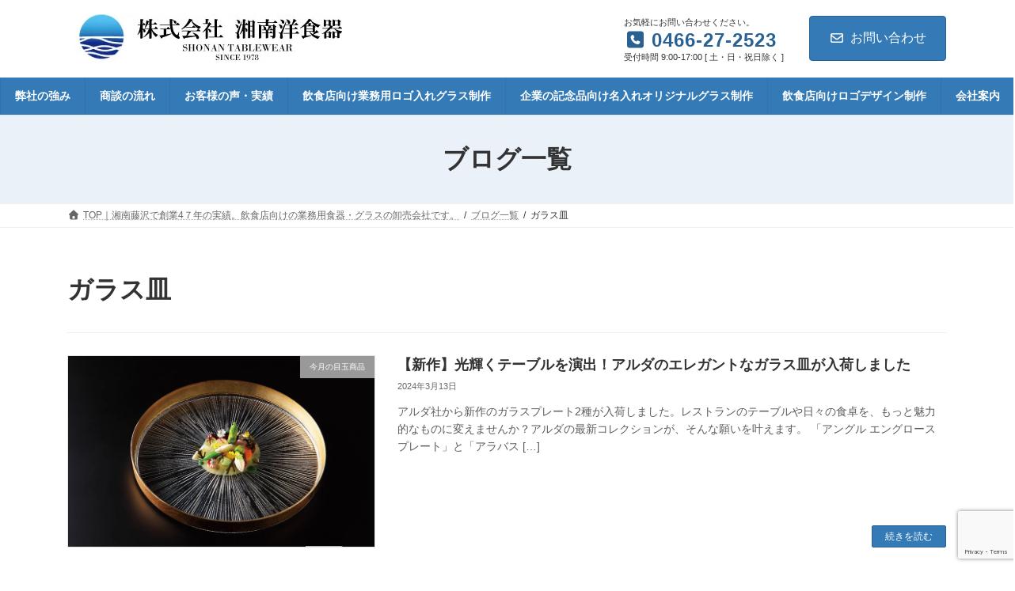

--- FILE ---
content_type: text/html; charset=utf-8
request_url: https://www.google.com/recaptcha/api2/anchor?ar=1&k=6LdawrcUAAAAANyY9JDrl1Cpg2kWJUA6bDvKqgyi&co=aHR0cHM6Ly9zaG9uYW4tc2hva2tpLmNvLmpwOjQ0Mw..&hl=en&v=PoyoqOPhxBO7pBk68S4YbpHZ&size=invisible&anchor-ms=20000&execute-ms=30000&cb=sda5zwr7utia
body_size: 48831
content:
<!DOCTYPE HTML><html dir="ltr" lang="en"><head><meta http-equiv="Content-Type" content="text/html; charset=UTF-8">
<meta http-equiv="X-UA-Compatible" content="IE=edge">
<title>reCAPTCHA</title>
<style type="text/css">
/* cyrillic-ext */
@font-face {
  font-family: 'Roboto';
  font-style: normal;
  font-weight: 400;
  font-stretch: 100%;
  src: url(//fonts.gstatic.com/s/roboto/v48/KFO7CnqEu92Fr1ME7kSn66aGLdTylUAMa3GUBHMdazTgWw.woff2) format('woff2');
  unicode-range: U+0460-052F, U+1C80-1C8A, U+20B4, U+2DE0-2DFF, U+A640-A69F, U+FE2E-FE2F;
}
/* cyrillic */
@font-face {
  font-family: 'Roboto';
  font-style: normal;
  font-weight: 400;
  font-stretch: 100%;
  src: url(//fonts.gstatic.com/s/roboto/v48/KFO7CnqEu92Fr1ME7kSn66aGLdTylUAMa3iUBHMdazTgWw.woff2) format('woff2');
  unicode-range: U+0301, U+0400-045F, U+0490-0491, U+04B0-04B1, U+2116;
}
/* greek-ext */
@font-face {
  font-family: 'Roboto';
  font-style: normal;
  font-weight: 400;
  font-stretch: 100%;
  src: url(//fonts.gstatic.com/s/roboto/v48/KFO7CnqEu92Fr1ME7kSn66aGLdTylUAMa3CUBHMdazTgWw.woff2) format('woff2');
  unicode-range: U+1F00-1FFF;
}
/* greek */
@font-face {
  font-family: 'Roboto';
  font-style: normal;
  font-weight: 400;
  font-stretch: 100%;
  src: url(//fonts.gstatic.com/s/roboto/v48/KFO7CnqEu92Fr1ME7kSn66aGLdTylUAMa3-UBHMdazTgWw.woff2) format('woff2');
  unicode-range: U+0370-0377, U+037A-037F, U+0384-038A, U+038C, U+038E-03A1, U+03A3-03FF;
}
/* math */
@font-face {
  font-family: 'Roboto';
  font-style: normal;
  font-weight: 400;
  font-stretch: 100%;
  src: url(//fonts.gstatic.com/s/roboto/v48/KFO7CnqEu92Fr1ME7kSn66aGLdTylUAMawCUBHMdazTgWw.woff2) format('woff2');
  unicode-range: U+0302-0303, U+0305, U+0307-0308, U+0310, U+0312, U+0315, U+031A, U+0326-0327, U+032C, U+032F-0330, U+0332-0333, U+0338, U+033A, U+0346, U+034D, U+0391-03A1, U+03A3-03A9, U+03B1-03C9, U+03D1, U+03D5-03D6, U+03F0-03F1, U+03F4-03F5, U+2016-2017, U+2034-2038, U+203C, U+2040, U+2043, U+2047, U+2050, U+2057, U+205F, U+2070-2071, U+2074-208E, U+2090-209C, U+20D0-20DC, U+20E1, U+20E5-20EF, U+2100-2112, U+2114-2115, U+2117-2121, U+2123-214F, U+2190, U+2192, U+2194-21AE, U+21B0-21E5, U+21F1-21F2, U+21F4-2211, U+2213-2214, U+2216-22FF, U+2308-230B, U+2310, U+2319, U+231C-2321, U+2336-237A, U+237C, U+2395, U+239B-23B7, U+23D0, U+23DC-23E1, U+2474-2475, U+25AF, U+25B3, U+25B7, U+25BD, U+25C1, U+25CA, U+25CC, U+25FB, U+266D-266F, U+27C0-27FF, U+2900-2AFF, U+2B0E-2B11, U+2B30-2B4C, U+2BFE, U+3030, U+FF5B, U+FF5D, U+1D400-1D7FF, U+1EE00-1EEFF;
}
/* symbols */
@font-face {
  font-family: 'Roboto';
  font-style: normal;
  font-weight: 400;
  font-stretch: 100%;
  src: url(//fonts.gstatic.com/s/roboto/v48/KFO7CnqEu92Fr1ME7kSn66aGLdTylUAMaxKUBHMdazTgWw.woff2) format('woff2');
  unicode-range: U+0001-000C, U+000E-001F, U+007F-009F, U+20DD-20E0, U+20E2-20E4, U+2150-218F, U+2190, U+2192, U+2194-2199, U+21AF, U+21E6-21F0, U+21F3, U+2218-2219, U+2299, U+22C4-22C6, U+2300-243F, U+2440-244A, U+2460-24FF, U+25A0-27BF, U+2800-28FF, U+2921-2922, U+2981, U+29BF, U+29EB, U+2B00-2BFF, U+4DC0-4DFF, U+FFF9-FFFB, U+10140-1018E, U+10190-1019C, U+101A0, U+101D0-101FD, U+102E0-102FB, U+10E60-10E7E, U+1D2C0-1D2D3, U+1D2E0-1D37F, U+1F000-1F0FF, U+1F100-1F1AD, U+1F1E6-1F1FF, U+1F30D-1F30F, U+1F315, U+1F31C, U+1F31E, U+1F320-1F32C, U+1F336, U+1F378, U+1F37D, U+1F382, U+1F393-1F39F, U+1F3A7-1F3A8, U+1F3AC-1F3AF, U+1F3C2, U+1F3C4-1F3C6, U+1F3CA-1F3CE, U+1F3D4-1F3E0, U+1F3ED, U+1F3F1-1F3F3, U+1F3F5-1F3F7, U+1F408, U+1F415, U+1F41F, U+1F426, U+1F43F, U+1F441-1F442, U+1F444, U+1F446-1F449, U+1F44C-1F44E, U+1F453, U+1F46A, U+1F47D, U+1F4A3, U+1F4B0, U+1F4B3, U+1F4B9, U+1F4BB, U+1F4BF, U+1F4C8-1F4CB, U+1F4D6, U+1F4DA, U+1F4DF, U+1F4E3-1F4E6, U+1F4EA-1F4ED, U+1F4F7, U+1F4F9-1F4FB, U+1F4FD-1F4FE, U+1F503, U+1F507-1F50B, U+1F50D, U+1F512-1F513, U+1F53E-1F54A, U+1F54F-1F5FA, U+1F610, U+1F650-1F67F, U+1F687, U+1F68D, U+1F691, U+1F694, U+1F698, U+1F6AD, U+1F6B2, U+1F6B9-1F6BA, U+1F6BC, U+1F6C6-1F6CF, U+1F6D3-1F6D7, U+1F6E0-1F6EA, U+1F6F0-1F6F3, U+1F6F7-1F6FC, U+1F700-1F7FF, U+1F800-1F80B, U+1F810-1F847, U+1F850-1F859, U+1F860-1F887, U+1F890-1F8AD, U+1F8B0-1F8BB, U+1F8C0-1F8C1, U+1F900-1F90B, U+1F93B, U+1F946, U+1F984, U+1F996, U+1F9E9, U+1FA00-1FA6F, U+1FA70-1FA7C, U+1FA80-1FA89, U+1FA8F-1FAC6, U+1FACE-1FADC, U+1FADF-1FAE9, U+1FAF0-1FAF8, U+1FB00-1FBFF;
}
/* vietnamese */
@font-face {
  font-family: 'Roboto';
  font-style: normal;
  font-weight: 400;
  font-stretch: 100%;
  src: url(//fonts.gstatic.com/s/roboto/v48/KFO7CnqEu92Fr1ME7kSn66aGLdTylUAMa3OUBHMdazTgWw.woff2) format('woff2');
  unicode-range: U+0102-0103, U+0110-0111, U+0128-0129, U+0168-0169, U+01A0-01A1, U+01AF-01B0, U+0300-0301, U+0303-0304, U+0308-0309, U+0323, U+0329, U+1EA0-1EF9, U+20AB;
}
/* latin-ext */
@font-face {
  font-family: 'Roboto';
  font-style: normal;
  font-weight: 400;
  font-stretch: 100%;
  src: url(//fonts.gstatic.com/s/roboto/v48/KFO7CnqEu92Fr1ME7kSn66aGLdTylUAMa3KUBHMdazTgWw.woff2) format('woff2');
  unicode-range: U+0100-02BA, U+02BD-02C5, U+02C7-02CC, U+02CE-02D7, U+02DD-02FF, U+0304, U+0308, U+0329, U+1D00-1DBF, U+1E00-1E9F, U+1EF2-1EFF, U+2020, U+20A0-20AB, U+20AD-20C0, U+2113, U+2C60-2C7F, U+A720-A7FF;
}
/* latin */
@font-face {
  font-family: 'Roboto';
  font-style: normal;
  font-weight: 400;
  font-stretch: 100%;
  src: url(//fonts.gstatic.com/s/roboto/v48/KFO7CnqEu92Fr1ME7kSn66aGLdTylUAMa3yUBHMdazQ.woff2) format('woff2');
  unicode-range: U+0000-00FF, U+0131, U+0152-0153, U+02BB-02BC, U+02C6, U+02DA, U+02DC, U+0304, U+0308, U+0329, U+2000-206F, U+20AC, U+2122, U+2191, U+2193, U+2212, U+2215, U+FEFF, U+FFFD;
}
/* cyrillic-ext */
@font-face {
  font-family: 'Roboto';
  font-style: normal;
  font-weight: 500;
  font-stretch: 100%;
  src: url(//fonts.gstatic.com/s/roboto/v48/KFO7CnqEu92Fr1ME7kSn66aGLdTylUAMa3GUBHMdazTgWw.woff2) format('woff2');
  unicode-range: U+0460-052F, U+1C80-1C8A, U+20B4, U+2DE0-2DFF, U+A640-A69F, U+FE2E-FE2F;
}
/* cyrillic */
@font-face {
  font-family: 'Roboto';
  font-style: normal;
  font-weight: 500;
  font-stretch: 100%;
  src: url(//fonts.gstatic.com/s/roboto/v48/KFO7CnqEu92Fr1ME7kSn66aGLdTylUAMa3iUBHMdazTgWw.woff2) format('woff2');
  unicode-range: U+0301, U+0400-045F, U+0490-0491, U+04B0-04B1, U+2116;
}
/* greek-ext */
@font-face {
  font-family: 'Roboto';
  font-style: normal;
  font-weight: 500;
  font-stretch: 100%;
  src: url(//fonts.gstatic.com/s/roboto/v48/KFO7CnqEu92Fr1ME7kSn66aGLdTylUAMa3CUBHMdazTgWw.woff2) format('woff2');
  unicode-range: U+1F00-1FFF;
}
/* greek */
@font-face {
  font-family: 'Roboto';
  font-style: normal;
  font-weight: 500;
  font-stretch: 100%;
  src: url(//fonts.gstatic.com/s/roboto/v48/KFO7CnqEu92Fr1ME7kSn66aGLdTylUAMa3-UBHMdazTgWw.woff2) format('woff2');
  unicode-range: U+0370-0377, U+037A-037F, U+0384-038A, U+038C, U+038E-03A1, U+03A3-03FF;
}
/* math */
@font-face {
  font-family: 'Roboto';
  font-style: normal;
  font-weight: 500;
  font-stretch: 100%;
  src: url(//fonts.gstatic.com/s/roboto/v48/KFO7CnqEu92Fr1ME7kSn66aGLdTylUAMawCUBHMdazTgWw.woff2) format('woff2');
  unicode-range: U+0302-0303, U+0305, U+0307-0308, U+0310, U+0312, U+0315, U+031A, U+0326-0327, U+032C, U+032F-0330, U+0332-0333, U+0338, U+033A, U+0346, U+034D, U+0391-03A1, U+03A3-03A9, U+03B1-03C9, U+03D1, U+03D5-03D6, U+03F0-03F1, U+03F4-03F5, U+2016-2017, U+2034-2038, U+203C, U+2040, U+2043, U+2047, U+2050, U+2057, U+205F, U+2070-2071, U+2074-208E, U+2090-209C, U+20D0-20DC, U+20E1, U+20E5-20EF, U+2100-2112, U+2114-2115, U+2117-2121, U+2123-214F, U+2190, U+2192, U+2194-21AE, U+21B0-21E5, U+21F1-21F2, U+21F4-2211, U+2213-2214, U+2216-22FF, U+2308-230B, U+2310, U+2319, U+231C-2321, U+2336-237A, U+237C, U+2395, U+239B-23B7, U+23D0, U+23DC-23E1, U+2474-2475, U+25AF, U+25B3, U+25B7, U+25BD, U+25C1, U+25CA, U+25CC, U+25FB, U+266D-266F, U+27C0-27FF, U+2900-2AFF, U+2B0E-2B11, U+2B30-2B4C, U+2BFE, U+3030, U+FF5B, U+FF5D, U+1D400-1D7FF, U+1EE00-1EEFF;
}
/* symbols */
@font-face {
  font-family: 'Roboto';
  font-style: normal;
  font-weight: 500;
  font-stretch: 100%;
  src: url(//fonts.gstatic.com/s/roboto/v48/KFO7CnqEu92Fr1ME7kSn66aGLdTylUAMaxKUBHMdazTgWw.woff2) format('woff2');
  unicode-range: U+0001-000C, U+000E-001F, U+007F-009F, U+20DD-20E0, U+20E2-20E4, U+2150-218F, U+2190, U+2192, U+2194-2199, U+21AF, U+21E6-21F0, U+21F3, U+2218-2219, U+2299, U+22C4-22C6, U+2300-243F, U+2440-244A, U+2460-24FF, U+25A0-27BF, U+2800-28FF, U+2921-2922, U+2981, U+29BF, U+29EB, U+2B00-2BFF, U+4DC0-4DFF, U+FFF9-FFFB, U+10140-1018E, U+10190-1019C, U+101A0, U+101D0-101FD, U+102E0-102FB, U+10E60-10E7E, U+1D2C0-1D2D3, U+1D2E0-1D37F, U+1F000-1F0FF, U+1F100-1F1AD, U+1F1E6-1F1FF, U+1F30D-1F30F, U+1F315, U+1F31C, U+1F31E, U+1F320-1F32C, U+1F336, U+1F378, U+1F37D, U+1F382, U+1F393-1F39F, U+1F3A7-1F3A8, U+1F3AC-1F3AF, U+1F3C2, U+1F3C4-1F3C6, U+1F3CA-1F3CE, U+1F3D4-1F3E0, U+1F3ED, U+1F3F1-1F3F3, U+1F3F5-1F3F7, U+1F408, U+1F415, U+1F41F, U+1F426, U+1F43F, U+1F441-1F442, U+1F444, U+1F446-1F449, U+1F44C-1F44E, U+1F453, U+1F46A, U+1F47D, U+1F4A3, U+1F4B0, U+1F4B3, U+1F4B9, U+1F4BB, U+1F4BF, U+1F4C8-1F4CB, U+1F4D6, U+1F4DA, U+1F4DF, U+1F4E3-1F4E6, U+1F4EA-1F4ED, U+1F4F7, U+1F4F9-1F4FB, U+1F4FD-1F4FE, U+1F503, U+1F507-1F50B, U+1F50D, U+1F512-1F513, U+1F53E-1F54A, U+1F54F-1F5FA, U+1F610, U+1F650-1F67F, U+1F687, U+1F68D, U+1F691, U+1F694, U+1F698, U+1F6AD, U+1F6B2, U+1F6B9-1F6BA, U+1F6BC, U+1F6C6-1F6CF, U+1F6D3-1F6D7, U+1F6E0-1F6EA, U+1F6F0-1F6F3, U+1F6F7-1F6FC, U+1F700-1F7FF, U+1F800-1F80B, U+1F810-1F847, U+1F850-1F859, U+1F860-1F887, U+1F890-1F8AD, U+1F8B0-1F8BB, U+1F8C0-1F8C1, U+1F900-1F90B, U+1F93B, U+1F946, U+1F984, U+1F996, U+1F9E9, U+1FA00-1FA6F, U+1FA70-1FA7C, U+1FA80-1FA89, U+1FA8F-1FAC6, U+1FACE-1FADC, U+1FADF-1FAE9, U+1FAF0-1FAF8, U+1FB00-1FBFF;
}
/* vietnamese */
@font-face {
  font-family: 'Roboto';
  font-style: normal;
  font-weight: 500;
  font-stretch: 100%;
  src: url(//fonts.gstatic.com/s/roboto/v48/KFO7CnqEu92Fr1ME7kSn66aGLdTylUAMa3OUBHMdazTgWw.woff2) format('woff2');
  unicode-range: U+0102-0103, U+0110-0111, U+0128-0129, U+0168-0169, U+01A0-01A1, U+01AF-01B0, U+0300-0301, U+0303-0304, U+0308-0309, U+0323, U+0329, U+1EA0-1EF9, U+20AB;
}
/* latin-ext */
@font-face {
  font-family: 'Roboto';
  font-style: normal;
  font-weight: 500;
  font-stretch: 100%;
  src: url(//fonts.gstatic.com/s/roboto/v48/KFO7CnqEu92Fr1ME7kSn66aGLdTylUAMa3KUBHMdazTgWw.woff2) format('woff2');
  unicode-range: U+0100-02BA, U+02BD-02C5, U+02C7-02CC, U+02CE-02D7, U+02DD-02FF, U+0304, U+0308, U+0329, U+1D00-1DBF, U+1E00-1E9F, U+1EF2-1EFF, U+2020, U+20A0-20AB, U+20AD-20C0, U+2113, U+2C60-2C7F, U+A720-A7FF;
}
/* latin */
@font-face {
  font-family: 'Roboto';
  font-style: normal;
  font-weight: 500;
  font-stretch: 100%;
  src: url(//fonts.gstatic.com/s/roboto/v48/KFO7CnqEu92Fr1ME7kSn66aGLdTylUAMa3yUBHMdazQ.woff2) format('woff2');
  unicode-range: U+0000-00FF, U+0131, U+0152-0153, U+02BB-02BC, U+02C6, U+02DA, U+02DC, U+0304, U+0308, U+0329, U+2000-206F, U+20AC, U+2122, U+2191, U+2193, U+2212, U+2215, U+FEFF, U+FFFD;
}
/* cyrillic-ext */
@font-face {
  font-family: 'Roboto';
  font-style: normal;
  font-weight: 900;
  font-stretch: 100%;
  src: url(//fonts.gstatic.com/s/roboto/v48/KFO7CnqEu92Fr1ME7kSn66aGLdTylUAMa3GUBHMdazTgWw.woff2) format('woff2');
  unicode-range: U+0460-052F, U+1C80-1C8A, U+20B4, U+2DE0-2DFF, U+A640-A69F, U+FE2E-FE2F;
}
/* cyrillic */
@font-face {
  font-family: 'Roboto';
  font-style: normal;
  font-weight: 900;
  font-stretch: 100%;
  src: url(//fonts.gstatic.com/s/roboto/v48/KFO7CnqEu92Fr1ME7kSn66aGLdTylUAMa3iUBHMdazTgWw.woff2) format('woff2');
  unicode-range: U+0301, U+0400-045F, U+0490-0491, U+04B0-04B1, U+2116;
}
/* greek-ext */
@font-face {
  font-family: 'Roboto';
  font-style: normal;
  font-weight: 900;
  font-stretch: 100%;
  src: url(//fonts.gstatic.com/s/roboto/v48/KFO7CnqEu92Fr1ME7kSn66aGLdTylUAMa3CUBHMdazTgWw.woff2) format('woff2');
  unicode-range: U+1F00-1FFF;
}
/* greek */
@font-face {
  font-family: 'Roboto';
  font-style: normal;
  font-weight: 900;
  font-stretch: 100%;
  src: url(//fonts.gstatic.com/s/roboto/v48/KFO7CnqEu92Fr1ME7kSn66aGLdTylUAMa3-UBHMdazTgWw.woff2) format('woff2');
  unicode-range: U+0370-0377, U+037A-037F, U+0384-038A, U+038C, U+038E-03A1, U+03A3-03FF;
}
/* math */
@font-face {
  font-family: 'Roboto';
  font-style: normal;
  font-weight: 900;
  font-stretch: 100%;
  src: url(//fonts.gstatic.com/s/roboto/v48/KFO7CnqEu92Fr1ME7kSn66aGLdTylUAMawCUBHMdazTgWw.woff2) format('woff2');
  unicode-range: U+0302-0303, U+0305, U+0307-0308, U+0310, U+0312, U+0315, U+031A, U+0326-0327, U+032C, U+032F-0330, U+0332-0333, U+0338, U+033A, U+0346, U+034D, U+0391-03A1, U+03A3-03A9, U+03B1-03C9, U+03D1, U+03D5-03D6, U+03F0-03F1, U+03F4-03F5, U+2016-2017, U+2034-2038, U+203C, U+2040, U+2043, U+2047, U+2050, U+2057, U+205F, U+2070-2071, U+2074-208E, U+2090-209C, U+20D0-20DC, U+20E1, U+20E5-20EF, U+2100-2112, U+2114-2115, U+2117-2121, U+2123-214F, U+2190, U+2192, U+2194-21AE, U+21B0-21E5, U+21F1-21F2, U+21F4-2211, U+2213-2214, U+2216-22FF, U+2308-230B, U+2310, U+2319, U+231C-2321, U+2336-237A, U+237C, U+2395, U+239B-23B7, U+23D0, U+23DC-23E1, U+2474-2475, U+25AF, U+25B3, U+25B7, U+25BD, U+25C1, U+25CA, U+25CC, U+25FB, U+266D-266F, U+27C0-27FF, U+2900-2AFF, U+2B0E-2B11, U+2B30-2B4C, U+2BFE, U+3030, U+FF5B, U+FF5D, U+1D400-1D7FF, U+1EE00-1EEFF;
}
/* symbols */
@font-face {
  font-family: 'Roboto';
  font-style: normal;
  font-weight: 900;
  font-stretch: 100%;
  src: url(//fonts.gstatic.com/s/roboto/v48/KFO7CnqEu92Fr1ME7kSn66aGLdTylUAMaxKUBHMdazTgWw.woff2) format('woff2');
  unicode-range: U+0001-000C, U+000E-001F, U+007F-009F, U+20DD-20E0, U+20E2-20E4, U+2150-218F, U+2190, U+2192, U+2194-2199, U+21AF, U+21E6-21F0, U+21F3, U+2218-2219, U+2299, U+22C4-22C6, U+2300-243F, U+2440-244A, U+2460-24FF, U+25A0-27BF, U+2800-28FF, U+2921-2922, U+2981, U+29BF, U+29EB, U+2B00-2BFF, U+4DC0-4DFF, U+FFF9-FFFB, U+10140-1018E, U+10190-1019C, U+101A0, U+101D0-101FD, U+102E0-102FB, U+10E60-10E7E, U+1D2C0-1D2D3, U+1D2E0-1D37F, U+1F000-1F0FF, U+1F100-1F1AD, U+1F1E6-1F1FF, U+1F30D-1F30F, U+1F315, U+1F31C, U+1F31E, U+1F320-1F32C, U+1F336, U+1F378, U+1F37D, U+1F382, U+1F393-1F39F, U+1F3A7-1F3A8, U+1F3AC-1F3AF, U+1F3C2, U+1F3C4-1F3C6, U+1F3CA-1F3CE, U+1F3D4-1F3E0, U+1F3ED, U+1F3F1-1F3F3, U+1F3F5-1F3F7, U+1F408, U+1F415, U+1F41F, U+1F426, U+1F43F, U+1F441-1F442, U+1F444, U+1F446-1F449, U+1F44C-1F44E, U+1F453, U+1F46A, U+1F47D, U+1F4A3, U+1F4B0, U+1F4B3, U+1F4B9, U+1F4BB, U+1F4BF, U+1F4C8-1F4CB, U+1F4D6, U+1F4DA, U+1F4DF, U+1F4E3-1F4E6, U+1F4EA-1F4ED, U+1F4F7, U+1F4F9-1F4FB, U+1F4FD-1F4FE, U+1F503, U+1F507-1F50B, U+1F50D, U+1F512-1F513, U+1F53E-1F54A, U+1F54F-1F5FA, U+1F610, U+1F650-1F67F, U+1F687, U+1F68D, U+1F691, U+1F694, U+1F698, U+1F6AD, U+1F6B2, U+1F6B9-1F6BA, U+1F6BC, U+1F6C6-1F6CF, U+1F6D3-1F6D7, U+1F6E0-1F6EA, U+1F6F0-1F6F3, U+1F6F7-1F6FC, U+1F700-1F7FF, U+1F800-1F80B, U+1F810-1F847, U+1F850-1F859, U+1F860-1F887, U+1F890-1F8AD, U+1F8B0-1F8BB, U+1F8C0-1F8C1, U+1F900-1F90B, U+1F93B, U+1F946, U+1F984, U+1F996, U+1F9E9, U+1FA00-1FA6F, U+1FA70-1FA7C, U+1FA80-1FA89, U+1FA8F-1FAC6, U+1FACE-1FADC, U+1FADF-1FAE9, U+1FAF0-1FAF8, U+1FB00-1FBFF;
}
/* vietnamese */
@font-face {
  font-family: 'Roboto';
  font-style: normal;
  font-weight: 900;
  font-stretch: 100%;
  src: url(//fonts.gstatic.com/s/roboto/v48/KFO7CnqEu92Fr1ME7kSn66aGLdTylUAMa3OUBHMdazTgWw.woff2) format('woff2');
  unicode-range: U+0102-0103, U+0110-0111, U+0128-0129, U+0168-0169, U+01A0-01A1, U+01AF-01B0, U+0300-0301, U+0303-0304, U+0308-0309, U+0323, U+0329, U+1EA0-1EF9, U+20AB;
}
/* latin-ext */
@font-face {
  font-family: 'Roboto';
  font-style: normal;
  font-weight: 900;
  font-stretch: 100%;
  src: url(//fonts.gstatic.com/s/roboto/v48/KFO7CnqEu92Fr1ME7kSn66aGLdTylUAMa3KUBHMdazTgWw.woff2) format('woff2');
  unicode-range: U+0100-02BA, U+02BD-02C5, U+02C7-02CC, U+02CE-02D7, U+02DD-02FF, U+0304, U+0308, U+0329, U+1D00-1DBF, U+1E00-1E9F, U+1EF2-1EFF, U+2020, U+20A0-20AB, U+20AD-20C0, U+2113, U+2C60-2C7F, U+A720-A7FF;
}
/* latin */
@font-face {
  font-family: 'Roboto';
  font-style: normal;
  font-weight: 900;
  font-stretch: 100%;
  src: url(//fonts.gstatic.com/s/roboto/v48/KFO7CnqEu92Fr1ME7kSn66aGLdTylUAMa3yUBHMdazQ.woff2) format('woff2');
  unicode-range: U+0000-00FF, U+0131, U+0152-0153, U+02BB-02BC, U+02C6, U+02DA, U+02DC, U+0304, U+0308, U+0329, U+2000-206F, U+20AC, U+2122, U+2191, U+2193, U+2212, U+2215, U+FEFF, U+FFFD;
}

</style>
<link rel="stylesheet" type="text/css" href="https://www.gstatic.com/recaptcha/releases/PoyoqOPhxBO7pBk68S4YbpHZ/styles__ltr.css">
<script nonce="59FX-73BBlfGTi8kVOzYvg" type="text/javascript">window['__recaptcha_api'] = 'https://www.google.com/recaptcha/api2/';</script>
<script type="text/javascript" src="https://www.gstatic.com/recaptcha/releases/PoyoqOPhxBO7pBk68S4YbpHZ/recaptcha__en.js" nonce="59FX-73BBlfGTi8kVOzYvg">
      
    </script></head>
<body><div id="rc-anchor-alert" class="rc-anchor-alert"></div>
<input type="hidden" id="recaptcha-token" value="[base64]">
<script type="text/javascript" nonce="59FX-73BBlfGTi8kVOzYvg">
      recaptcha.anchor.Main.init("[\x22ainput\x22,[\x22bgdata\x22,\x22\x22,\[base64]/[base64]/[base64]/KE4oMTI0LHYsdi5HKSxMWihsLHYpKTpOKDEyNCx2LGwpLFYpLHYpLFQpKSxGKDE3MSx2KX0scjc9ZnVuY3Rpb24obCl7cmV0dXJuIGx9LEM9ZnVuY3Rpb24obCxWLHYpe04odixsLFYpLFZbYWtdPTI3OTZ9LG49ZnVuY3Rpb24obCxWKXtWLlg9KChWLlg/[base64]/[base64]/[base64]/[base64]/[base64]/[base64]/[base64]/[base64]/[base64]/[base64]/[base64]\\u003d\x22,\[base64]\x22,\[base64]/[base64]/Cq8K+w47CgsO9W8Onw7gYwojCssK/Im4lUzI2M8KXwqXCiFHDnlTCoxEswo0owoLClsOoKcKvGAHDlX8Lb8OFworCtUx6fmktwobCrwh3w7pOUW3DjSbCnXE4M8Kaw4HDjcKnw7o5D0rDoMOBwrHCgsO/AsOjUMO/f8KMw53DkFTDnwDDscOxG8KqLA3Cvil2IMOdwo8jEMOdwpEsE8KJw4pOwpBqOMOuwqDDhsKpSTcdw4DDlsKvMTfDh1XCqsOOETXDtCJWLU1Jw7nCnXvDtCTDuQs3R1/DnxrChEx7Ziwjw5DDkMOEbmXDh15ZLxJye8OqwofDs1pHw403w7sVw587wrLCl8KzKiPDn8Klwos6wpLDlVMEw4xrBFw1d1bCqmbCrEQ0w5gDRsO7DiE0w6vCucOHwpPDrAM7GsOXw4BnUkMJwpzCpMK+wpTDhMOew4jCg8O/w4HDtcKkUHNhwrrCrSt1BjHDvMOAJcOjw4fDmcOHw6VWw4TCn8KYwqPCj8KfKnrCjRZxw4/Cp0nCrF3DlsOCw78KRcKrRMKDJF3CsBcfw77ClcO8wrB2w6XDjcKewqXDoFEeGsOkwqLCm8KQw7l/VcOfTW3ChsOEPTzDm8KuS8KmV2NuRHNnw5AgV1pwUsOtRsKxw6bCoMKHw6IVQcKvX8KgHQFRNMKCw7HDjUXDn2PCoGnCoE5EBsKEcMO6w4BXw6A3wq1lDQ3Ch8KuSxnDncKkTcKgw51Bw4JJGcKAw7nCoMOOwoLDqA/DkcKCw6jCr8KofGrCpmg5f8OnwonDhMKWwo5rBz8pPxLClzd+woPCvkI/[base64]/[base64]/CtQEDPsOFw684w6XDtVbCjH/CtQoSwqlXcHbCi2zDrAcUwp7Dm8OBbhx7w7FbMETCl8OzwprDgx/[base64]/w6XDhMOpw7xUw7nCkcKvwrRiw73DpMOLwqLCv8OsVDAIw4DCksOdw4XDnT4zKwY/w7PCnsKJKW3DiiLCo8OMdCTDv8KZQsOFwofCvcO/wpzCrMKbwrogw68/[base64]/Y8OQI8O3V8OYwqbCrlrDu25hAcOcKzbCj8KkwqDDjUBKwpdHP8OWM8Olw7/DqSNew6TDikt1w5/Cg8KHwqjDjsOewr3Cr0PDohB1w6nDlxHCt8KGEFY/[base64]/DiGd0w6AXwp44w6DDh8Onwo/[base64]/DscKuwrlnHsKMC3gxwoRsw6cLBW3Co3Akw7Vkw68Sw4/DvHjCqnEbwovDqFx5E1LCiChrwpTCjRXDhinDjsO2djc/wpfDnxDDnUzDp8Kiw5TCpMKgw5hVwrZdHTLDjWI9w7jCrMK2FcKPwqjChsKWwrkLJMOZH8Kgw7Uew4QhXiQoRTXDn8OGw4vDnzHCj33DlGvDkWx+Z1wacQPCmMKNUGosw4XCocKKwrhWYcOLw6hNRADDs0IKw7XDh8OSw7LDgGsFbz/DlX1lwpsmGcOhw4bCoQXDk8OQw68iw748w5JqwpYuwrLDusObw5HCpcOaMcKGw65Pw6/CmgACV8OTJMKTwq3DkMK7w5rCgMKPd8OEw4PCgyYRwrU+wpQOWhHDvAHDkR9PJQAAw7oHHMO6MMKowqtxDMKBKcOSZANOw6/CrMKEwoXDv0zDo0zDqFt3w5V4wpVnwqDCoypbw5nCviosI8Kfw6U3wrDChcKuwp9uwpwsfsKcBUrCmTMIb8OZcTEgw5/DvcOhf8KPKkJ+w6leV8KSNsK6wrtAw5bCk8OyXwE1w7AZwofCoD/CmMOgK8OeGz/DjsO8woVTw4Ybw67DkUfDj0pyw5AKKD3Doj4PEMKbwonDvlg8w4LCkMOYRlEiw7HCgMOlw4vDpsOdWSdWwp0jwpbCrTAdEAnCmT/CmcOWwo7CkClIZ8KtW8OJworDr2/[base64]/DqjDCqsOkfWFtwoVVBmrDssKpA8KtwpRiw50YwrzDtMKNw6kXw7XCj8O6wrLCh0ZwSzPCr8K/[base64]/YCXDhkZ5wqZ0wpvDqsO2BsO/wrLCiMKOwpPClnx4w6LCqsKWLmvDjMO3w5IhGcK/PGgHZsKkA8Krw6DDkTc3FsOqRsOOw6/CogPCjsOMdMOhCCPCs8O5KMKhwpJCAAwgNsKEKcO4wqDCosKiwrJoVcKPXMOsw51hw7vDrMK3B0vDrxcJwottEE9yw6HDnj/[base64]/DusK3QsKlfQRvAgcnfMO6wo/DlMKybDhMwrAcw4zDjMO0w4lpw5TDliY8w63CqiDCq2fCnMKOwoImwpvCucOPw6gGw6/ClcOpwrLDm8Kka8OGdG/DjUh2wofCi8KkwqdawpLDv8OBw60hHx7DocOTw5MOwpkkworCtFNaw5kfwpzDtVhrw5xwL1/ChMKow6oIFWoIw7DCusOmKg0KCMKiwogpw6Z9KRVqacONwrBWFmhba2skwrwHXcOswqZwwpcxw5HClMOZw4R5FsKySkrDm8KWw7nDssKvw7BfB8OVcMOVwoDCujVoCcKow73Dq8Klwrchwo7Dsw0/UsKEd2MhFMO7w4I9WMOCesOLInTCpW4KF8K8CSPDuMOWVDXCjMOCwqHChsKRFcOZwpfDtW/CssOvw5PCkBPDjXzCkMO1MMKzwp06VzdOwo4PSSNHwojCl8KtwofDiMOdwoDCnsKmwqELPcOKw5nCscOTw4gTdRTDiX41KF0aw4Evw7Nxwq/CqgnDqGYVMg3DgMOadGrCgjTDiMKNEB3Ck8KDw6rCqcKtfkdqOWYpfcKlw6YUXj/CsH1dw6rDumx+w7ICwrDDhcORJ8Oew6/Dq8K0AmzDmcOkBsKLwpg+wqjDnMOXCkfDnH0ww63Dp24JZ8KJRV1tw6LCmcOYw4LDnMK0LCXCozELesOkN8KYQcO0w6BgDRDDlMOyw7rCvMO/wrnCr8OSwrYZKsO/w5DDl8OCJRPChcOQIsOaw6Riw4TCp8Kuw7tnKsOyTcK6wqRQwrbCv8KDVXnDvMKlw5nDrHUnwq84RMK6wpZEcVnDhsKcNFZnw7HDggRowrHCpXPCiybClRfCmgspwrnCocKvwo/DqsOtwqUtHsOeTcO7dMKyMmLChcK/[base64]/wr5ydMOxCsKvw4PCoWBeN8KFwploEV45V8OSw5jCqjTDrsKMw7nCt8Kow4/[base64]/DoMKDw4wUIMOvDsKXwoPDl8OcIsO+TGZ5wpUyPcOzVMOpwojDizs+w5tPM2VfwofDg8OEDsOXwp5bw6rDk8Odw5zCjiN6bMKmBsKkM0HDpnDCmMO1wovDm8KVwrDDjMOmJHxsw6V6RgRlQMO7WDnCncOdd8KQUMKZw5TCtmrDoSxiwp1ww5h4w7/DhGNDTcO1wqLDiQhew5BeQ8Opwq7DtcKjw6N9L8OlIz5Bw7jDlMKjAcKJSsKoA8O0wo07w6jDv2gGw70rBjwRwpTDrsONw57DhUp3esOyw5TDn8KFOMORE8OGdjoZw4IWw6vCrMKHwpXCvMOyfcKrw4B7wr9TTcOnwoHDlgt/YcKFQMOvwpN8K07Dq3vDnHzDhWDDssOiw59ew7XDq8OXwq5eDjrDvD/Dv0E2w40icXjCm0XCt8KgwopQBkMJw6/Ck8Ktw5vCjMKdCwACwpVWwqRPDWJdbcKfCyjDjcOpwqzCicK4wobCkcOTw6vCqGjCo8OsHHHCgX0ZRVJHwr7ClsOqHMKEW8K0LzvCt8ORw5IuXMK9IH1lCsK9TsK9RT3CiXXDpcO6wojDhMKvVMOawp3Cr8KVw7DDmlU8w7wbw6A1PHNpZwpfwqLDtn/[base64]/Ct8Otw6zCtk0ZWMOTATzClMKBTsOEVnfDvcKEwrokZ8Oma8KTw6IzMcOYLMK4wqsQwoxcwrjDucK7wq7DjizDn8KRw79Kf8K5IMKLS8KDbVzChsKHEVJfazAEw45+w6nDm8O4woIfw4PCkwETw7fCscO8w5HDosO0woXCssKjEcKDJMK2ZkccecOHE8K0JcK/w5w3wpQgRB9yLMKCw7AjLsONwrvDp8KPwqYbGh3CgcOnNsOdwqPDtj/DujcxwpA5wrJxwr4mNcO6ZMK/w7gUb2PCrVXCnXrCl8OKCzgkZ20Cw5PDjWJma8KtwqJYw7w3wrXDlV3Dj8OPKcKiYcKlJsO4wq0IwoYgWlRFEExww4Iew6YzwqAKciLClcO0WcOMw75nwqbClcKRw4bCsm5qwqPCkMKROcKMwqHCicK/F1vDhUTCssKOwoXDtcKYRcO2ESrCn8K7woHCmCDCtcOwORDCnMOIaUslwrIrw5PCl0bDj0TDqMOuw7wAD33DiHHDuMO+U8O8bcK2EsOjeXPDjEY1w4ECOsONRy9FbVdlw5HCnsOFMnvChcK9w7zCicOTBmkzQhzDmsOAfsKDYxkMKGtgwr/[base64]/[base64]/Cu2bClcKHw4IOTMKsw6lJNMO8cMK7wqQ9AcK3wrzDucOeXyjCtk/Do34ewrMTTU49dwrDiSDCtcOqWHxJw5NDw44pw7XCvsOnw7ImDMObwqh7w6dDw6vCkhDDvFHChMK3w6LDgnTCgcOFw43CviPCgMKyZMK4NgjCkDXCknzDl8ONKHpCwpXDssOvw6NCV1F5wozDsn/DncKHYDLCqcOZw7fDpcKZwrTCnMKAwpgcwrjDpm/Cnz/[base64]/bFbDoGbCtFR0CsK6csOIw6HDqXjDoMKGN8KEW3rCvsOcJxkUZifDmi7CiMOlw4vDggDDomhGw7pPeR8DDG9pbMOpwqzDugzDk2HDtcOew68twoBxwrBaZMK+d8OJw6R9CBodfg7DuVcYUMKOwqZBwpXDssO9CcOPwoHClsKSwpXCgsO9fcK3wrp9esO/wq/CnMOrwpbDiMOvw5oSKcK6LcORw6DDpcOMw58awrTCg8OtZgp/[base64]/Cu8OkJCjCln1Jc8Khw6fCscKHPMKjAcOmAQ3CscOYwrTDvBHDlnh/[base64]/LVRvwr/[base64]/DiMKGA8OdQzLCssObBcOBdmDDp8O+VTrDtVXDksOmDMO2HBPDhcK+Tn0SfFFYXMKMHX0aw7h0eMK7w7xnw7DCgGI9woXCi8Kow7DDgMKFUcKmTCV4HjIsMw/Cv8O8HW9MFMOrTF7Ds8OOw6TDozcVw7nCq8KvQCgBwqsVDsKcY8KQGjPCl8KBwoEyGmTDgMOIK8Ogwo0zwo3Dvy7CuwLDjRx+w7wRwozDosOzwrYIFCrDnsOewpPCpTAxw7/CuMKzB8OWw4vDlxnDs8O/wrbCj8KIwr/DgcO8wrnDjBPDsMO3w7tITDpIw7zCm8Kaw7bDsSkFOBXCj2VEB8KRJcOgw4rDtMKwwrRJwo9WCsO8WzLCiSnDhGfCgsOJGMOMw6UlEsOeRMO8wpDCusO/[base64]/DmhU7w67Co2fDql/Cu2xWwppVd2pFB8KjccOxEC9DfTJ/[base64]/DpcOmwpzCvMKKQMKQdXfCjnV6w4Ftw6PCicKLwp/CqcKJWcKJw51xwqU/wovCrsOGR2lvRSh2wolxwqQcwqzCpsKKw7PDpCjDm0TCsMK8MgfCkcKuRcO2dcKGS8OiZT/Du8OlwowxwoLCgG5wRRPCm8KSwqUMUsKdTBXCjhnDi2Azwp9ZEiBUwq0rYcOQKkbCvhDDkcOLw7Z2wqtlw5HCjUzDn8OywpBawq5pwo5DwpE3RhfCucKiwoUzW8KxWcOBwrF0WydMGQtfUMKpw5UDw6/CiXkrwr/DjWYYY8KyPMKla8KBZcOtw6N3F8Ogw6o3wpnDvQ5Uwq8GNcKUwpUSHyIHwrtkfjfDum9ZwphcdsO/[base64]/[base64]/wpocwphVWcKTeVzCscKbSAk4QUEpA8OPQcKiNMKHwqpnfkTCgXTCiH3DmMOHw5t7cUzDvMK/wrPCmcOKwo7DrMO+w7l4fMKgPB4QwrbCm8OzGFLCm3dQRsKZD1DDvsKRwqhlOsKrwrg4w7/[base64]/[base64]/Du8K+wosdcxZYHcKLLMKUw5bDjsKgwq7CvVIYSELClsOTAMKbw5gdYFTCu8K2wo3CoTcdUjHDosOnAcOewrXCqQMdwrNGw53Do8O3MMO8wpzCnwHCqmIZw57DnE9vwrHDoMOswr3Cq8K/GcO5w4fDmxHCpUHCgGtxwp3Dk3fCgMKiHHkZHsO/w4fChXxjJkDCgcOuCsK5wpfDqTLDmMOFZcOGJ0gSUMOHe8OVTg9ja8O8IsONwp/[base64]/[base64]/CkcOvwpPCqsKXw7AFEsKhKcOoF8ONR2IBw7RvOxrCqsKYw6YMw4AbZz5awq3DozTDpcOmw556woBsTMOOMcKKwpZzw5Q1wpzDlDLDusKNPwoZwpLDoD3DnmnChnPDt37DjUzCmsONwqphdsOhT1QTJcKSc8OMBhJ9CxvCkQ/[base64]/[base64]/DvcKBe0oiZsO0EhRCwr3Dn8Oqw6PCj2tGwpxlw75iwpXCu8K7Bml1woHDhcOZccOmw6djDi/CpcOcNC4Sw61/RsKuwr7DiyLCk0rChsKZDE3Dt8O5w5DDtcO+TkrCqMOSw4Mkf0PCocKUw4lKwoTConxRbnvDsQLCvsOtdSTClcKuLkRcHsO2N8KaH8OSw5Zaw7LDhSVsG8KKBMKtLMKHEcK6YjjCt0DCs0rDncK9esOUP8KUw71idcKEasO3wrU5wqoTLW8/RMOtdjbChsKewrvDu8KRw73DpcOkN8KYdcOtccOOIcOLwo5Bw4PCuSnCrFR8YW7Ci8Ktb1zDlTMnQETDrlMGwosqIcKJa2TCmgJlwrkXwozCuyLDosOkw61Zw7Uhw64ueDXCr8O1woJGBUV6wp3CsxTCv8OjCMOFQMO8wpLCojtWOgdBWi/[base64]/DocOOw67Do8Osw4lpw4jCj8OqwqjDsMOoC0ZRw55qCsOhw47DlxLDjMOUw64YwqRYBsO7KcKjcUvDhcKjwpvDsmk2aGAaw6AqTsKVw7bCosOeXEJhw5RgKMOef2vDj8KYwrxFDsOjfH3DtsKXI8K8EVU/ZcKPCDE3MQkvwqjDgcOfEcOzwrBUQiTDtGPCvMKbRB0SwqUyG8OnAUXCtMKrCCQcw63Dm8K7fWhSNMOowrlGbFFlNsKwf3XDuVvDlGlRWkPDphYjw54uwoA3NT8zWFTCk8O3wqhISsOtJwNpIcKJYyZvwqULwr/DoEteVkbDnhrDp8KtFMKtwrXCjGdxe8OswqVVVsKpGSHCijIPY2AiKE7Ci8OWw5rDoMKkwq3DpMOSBMK3XUtGw5vCnmhDwqAzQcKcan3Cm8KVwqfChsOcw63DvcOPMcKODsO3w57CkAjCo8Kdw5VBalZewqHDgcOPdMOVJsOJGMKtwptiGWIqGV1BTkbDngjDiE/CvMKGwrHCj2HDj8OWRMKDdsOzKRQWwrkUEncuwo42wo3ClsKgwp4pSlvCpsORwpXCkl3DkMOqwqF8bcO/wosxNsOCfhrCmgtEwrQlSUzDvjPClx/ClcOSMsKAEkHDo8O4woLDoUlBw4DCgMObwpzDpMOAYsKoY30CCMK5w4hFBRDCnXPCikDDncK+E2UUwrxkWR1Jc8KnwoHCsMOdZ2DCmjMLZD4EHEPDilcuEDbDrErDlC1/AGPCkMOHw6bDmsKMwoDClUc9w4LChsKEwrseE8KpWcKrw6w9w4V0wo/DhsOLwqZEJ3prFcK3Zz0qw4xcwrBKfg18ahrCtF3CqcKrwodnNB85woPCtsOow5ksw6bCt8ONwoM8asOvXz7DpiUDFELDrnXDhMONwogjwpsLDQdpwpPCkCFpewxdfsOhw5nDkg3CkcKWW8OaJUMuJFzDgh/CtsOVw4XCgS/CocKuDMOqw5cZw6TCsMO0w5VFGcObKsO4w7DCiCQxFgnDmH3CqCrDs8OMJcOhcHI/[base64]/w4TCmFfDj8KAb8O3YBrDsEhDwr5wwp5PF8Oqwq7Dpy8kwpMOCBViwr3Cuk7Dj8OTdMOmw77CtwoPXi/DpWBPYGrDg0hww544d8O5woFCQMK8wpo/wp8/SsK6IMKnw5HDosKKwrIjCHDDgn3Ct2UveXo5w6Y2wqLCtcK9w5wYa8O0w6/[base64]/[base64]/CnsKuUsObM8KCEcKEG8Ouw7Zfw7XCicKkwrXCo8O3w7nDnsONUWAJwrx6V8OSKznDhMKQa0rDpU4WesKcG8K+WsKnw517w6AXw6phw7pNNFEZfxvCi34Mwr/DuMKmcAjDuhrCiMO8wr5mwr3DtnrDsMO7PcKrITsnHsOSD8KFAyXDq0bDilhGS8KMw6XDmsKswozDixPDkMOcw5TDnGrCnC5ow7wDw5IWwodqw5zDr8KMw5PDjcOVwrUDRTEAFmLCmsOCw7sIWMKpE35Yw6IXw5HDhMKBwrYAw61qwr/CpMOVw7zCp8KMw5ApOgzDoFTCm0AGw7Qzw7FRw4PDhkBqwpMqYcKZecKOworCsAxCfsKkCMOqwpprw59Ww74Yw73DpEEIwrZuLzF8J8OyOcOlwoLDrV0mW8OOGExVJ38JHwRmw6vCpMK0w5RXw6hFFw4fWsKbw4Bjw7MewqDCtRt/w5zCmmEHwobCpDYbKSQaUixaTDtww78fS8KTW8KtLTrDvl/CucKgwrUXUB3Du0R5wpPCoMKRw5zDl8KWw4XDj8O/w54sw5fChxzCs8KmUMOFwqthw7hGw712IsOJVGnDlTV3w5zCg8ONZ3nCgTZswr4FGMOaw6fDrlPCtcKYcj7CucKiWW/[base64]/TUgFZTY0w6BqwrlXRMOLw6UWSQkgD8OacsKLw7vDhhrDjcKOwr/CiVjDiwnDj8OMJ8Oowq4QUsObc8OpTEvDtMKUwrzDrmNcwpPClMKHQxzCp8K5wpfCrwLDscKkIUkYw5ADBMOtwpZ+w7fCoyLDohFDYsO/[base64]/fCQ4K8Kuw4hKw7LDkW/DnsKAwq9bw4DDisOvwrZ+CMOTw4hBwrfCpMOoaxHCmA7Dq8OLwr5qCVTCjcK8OlPCh8OpRMOePx1AK8K5wqLDkMOsP0/DtcKFwo8AahjCsMOBFDXDr8KaewLDmcK3wrZyw47DtFfDvxFzw40uCcOSwqpvw7JEHMKiTVAcMW5lUcKFUzsBK8Omw58HD2PCnF7DpFY/[base64]/EsONJsO7ZcK0w5g1BMOfRMKKcMO+wo3CsMK+Hg4uSmNRLDonwptYwqDCh8KdYcOjFinCgsK5PEA6QsKCWMOCw5vDtcKDTjohw6nCvC/CnU3Ck8OhwoLDlyZFw6s4MAPChnzDrcKUwqplBDcgAj/Dv0DDpyPCjcKHLMKLwrrCjyMEwrvCicKJZcOIE8OSwqRzFcKlRG8bK8ODwp1GCTJpH8O3w6tVFXx0w5fDvA0+w73DusKUKMKRFlzDp3gjX2/DgxpTbcOTJcKyaMOQwpbDs8K2BmoWesKqYCzDh8KSwpx/QmgGCsOEGRB4wpzDjMKBAMKAB8KJw5vCmsK9MMKIZcKqw7TCjMORw69Pw7fCh0dyWwxWMsKqQsK+NVbDr8K7wpFrKGlPw4PDj8KCa8KKAlTDq8OrTXVdwrcjdcOeK8Kywo11w6s2HcOcw71RwrYnwqnDssOBDBAjIMOdYxPCoF/Ci8ODwodHwqE1wrU2wpTDkMOQw4PCslLCsBHCtcOGY8KKBDFZTGnDqgrDmcKZPSBSbhJvPELCjR1oPn0Sw4LCk8KvC8K8IzMxw4zDhVLDmSfCvcK/wrXDjCFxTcK3w6hNS8OOYwXCnA3Ds8KZwoBVwonDhE/DvMKhZEUiw4fDpsOlPMOtCsO7w4HCiWfCsjMzQW7DvsK1wqrDg8O1FHjDqcK4wqXCh2wDTG/[base64]/NBrCnsOnwp1aNsOWwrXDmRVXw6LDgEbCu8KmCcKKwr9VA0prDSVcwrVReQnDscKoJsOzRcKzaMK1wqvDjsOFdXNIFxHCqMOKZFnCv1LDiyQZw75jJsOdwohXw5jDqltuw6PDgsKtwqtdYcKbwonCgHPDvsKIw5B1KyYjwr/CjcOawp3CtQUpVDgxOHTCpcKUwqLCv8OgwrN8w6Q3w6rCicOCw6d0akbDtkfDmGBPfX7Dl8KBbcKyO01tw7/[base64]/W8Osw7rDj8OewqTClzXDscKWwoBSKcOke8OXSQHChwrCvsKfCk7DkcKhHMKxEWDDrsOwJj8bw5DDksKdAsOTOE7CkiTDj8K4wr7Dgl8NUVkNwpEMwokGw5PCt1jDjMKcwp/DoAAAIyYRwrciAhV8VC3CgcOJHMKkO0dDJD/CiMKnAljDo8K9XGzDgsOcCcOZwoojwr4JFDfCrMKWwrHCmMO9w6HDhMOGw6fCmMKawqvChMOPQsKMUVPDrGzCmsKTT8K9wqFaZCZOFyPDvQ86bU7CjTE4w6Q7bQhjIsKZwqzDu8OPwqzCgWzDniHCmXtmH8O7UsKPw5pZGkzDmVhxw6QpwprDqGMzw7jCpCbCjHQFSm/DjSPDnmUlw5wEPsOvO8KTfl7DssOTw4LChcKew7zCksOKQ8K7OcORwpsxw47DjcK6wr1Awo3DqMKWVUvCgU1swr/Dt1/DrF3CksO6w6UAwo/Cn3LCsit1NsOIw5nCksOWECLCr8OGwqcyw4bClxvCpcKBasKiwq7DmsKKwqMDJMKVKMO2w7HDiBDCiMOaw7zCuxHDvycHIcOnRMKLB8K+w4wiwpLDvTBsPsODw6/Cn3o4PsOPwozDp8O+JMK4w4vDmsOew7NVZzF4wpcQKsKVw4TCoQYswrXCjU3CnRrCpcKtw7lPNMKTw5tPdSNJw6HCtypoYzZMWcKiAsOtKzbCoEzClE16GCsCw5HCiFhOcMKHUMOsN0/Dn1IAKsK9w55/RsOPw6QhUcKhwozDkGIFAAxwHHheAMKgw5TCvcKjYMK4wopRw6/CgmfCgBJgwonCmUvCo8Kfw4I7wqLDmmvClEh9w6MUw7rDtDYPwrggw5vCtWXCrwF5BEx+VwxZwoDCk8OVBMK3XjQUecObwrjCkcKYw4PCgcOMwoQ1CA/DtBIdw7UJQcOEwr/DgXXDgsKmw6ERw47Ci8KafzDCuMOtw43DvHs6OGvClcOHwp5WASdoasOPwojCvsOjCjsVwrrCqsOrw4jCrsKww4ATKsOzIsOWw7ARw5rDikldcgRJNcOlFX/[base64]/DmcOcAcOlemdVX8OcBR1BXDDDhcOTGsOHOcOKXsKYw4TCtMOPw7Y2w4YmwrjCpmZDV2ojwpzDnsKDw69WwrkDU34lw43DgxrDqsKoOB3CiMOpw43CqjbCg3/DnsKQL8ODTMKkesKGwpdwwqUIP0/CicOWWMOzECtUGcK/LMK0w7nCo8Osw5ocSVHCm8ObwpFkT8OEw4fDtwjDtHJww7opwok4w7XCkkBkw5LDilrDp8KGW2MEHmovw5nCmF8ww6pUGBs0RgVkwq9uwqPCnh3DvAbCu1p7w5QawqUVw4x9YMKILG/DiGvDicKcwqFOGG9OwrjCohRvWMO0WsK1PMOvMkQEFsKeHz9twqYhwoFDdcKgw6TCrcKcZ8KiwrHDonUpMmvCmS7DncKAQ0/DrsO8UwlhFsOHwqkMFn/DtlrCszjDpsKNInjCssO2woUaCgc7LVbDtyTCvMO/[base64]/wrrCnXdPwrUww5EJw5LChsOaXWHCrMK9w5/DnS/DgsO1wo3DkcKNfMKqw6bDjBwHNsKOw7wlFkIXwoHCmDPCvRlaV2rCrkrCt2IEbcOeM05lwpsww7RQw5vCrBjDmlHCqMODfylJasOyaUvDrXEvGngYwrrDgsOUAQZiVsKHQMKIw5wkw4vDm8OZw6JHOQ8QPXZ/CsOsScKZRMOjJRvDkXzDqnHCthl2JCwGwrlxR2PDhGNPDMKtwpIjUMKAw7JNwp07w5HCtcKpwpzCk2fDrBbCiWkow6BNw6bDk8O+w7jDoQklwr/CrxPCgcK+w78dw6/Cuk7Clh9KfXQDOgfCi8K0wrVKw7vDkw/DusKfwp8aw4vDscK2OMKZIcO6GSHDkSsiw7TCtcOiwo/DhMOWOcO2Oio4wqp8RVrDosOFwopIw77DrWbDukzCr8OZf8Otw4MYw5VXXEbCiUHDnhJ1WjTCiVXDiMK0CDLDrXh9w7HCs8OWw6bCvjF8w4ZtAFXCnQVFw4rCicOnG8Orfw13AQPCmCvCsMOpwonDpMOFwrHDksO8wqN7w4PCvMOTQDwewotowrfCvS/Du8OIw7khX8Ovw4trDcKWw7R+w5YnGFnDrcOdCMOJfcO9wrnCqMKIwpVfIXkew5TCvVQcYifCg8OpBQJcwp/DgcK+woxBSMOoAWhGBsOCC8O9wqfClsKQLMKEw4XDj8KBbMKCGsOnQzNtw4E4QRo+bcOCHVpZNCDCsMK3w7QiXEZXBcKNw6jCgQUBDVp2K8Kvw7nCqcOrwrPCnsKAKcO9w4PDpcOLSjzCqMO7w7jDn8KGwq9RccOowofCnSvDgw3CnMOWw5nCjm/[base64]/ClcKtw7vDo8K3w7fDmMKcCkPChsKsJCQrO8OEwqHDlyExfncMNcK6AMK0MGTCi3jCm8O8fTzCnMKQPcOgWMOZwpdKPcORfcOoBCZtNcKowqFLT2nDtMO/VcOmHsO7S2LDuMOew5jCs8O0PHjDpwMQw4htw4fDncKCw48VwpgUw4/Cr8OGw6Izw6wkw5kew5HChcKcwrfDnA3ClMObFzzDp2vCjxTDvgbCk8ODEsOGQcOMw5HCvMKNYQ/DscOpw7QmKkvCicO9QsKjcsOYQsKtYhPCqCbDvVrDuCMSeW4LeyUFw7xVwoDCnDbDk8Owd2kJZn3Dv8KswqMsw6dVEg/CnMORw4DDlsO6wqzDmBrDhMOdwrAUw6XDnsOzw7hJDifCmMObccKwBcKPd8KgO8KQfcKpciV/PirCoB7Cj8KyQ2XCvsO6w7jCscODw4HCkwfCmjUcw6/CvFwqXSvDiEU6w63ChXnDmwYMWwvDizRwCsK/w5U6J1rCgcOlIsOhwr7CucKmwrPClcOtwos3wrxxworCmjQuGWUuD8KiwpFpw40Yw7QPwqLCvMKFRsKMK8KTDAdtDWlBwpYHMsK9AMKbYcOJw5x2w4Vqw73CozBOesO/w7bDpMOpwpoLwpnCk3jDqsKAZ8KTGVYdUmXCjsOHwobDuMKcwr/DsSHDo0NOwrUAZcOjwoTDtDHDtcKKRsK7BSXDs8OXJBsiwr7DrcKfYE7Cngolwq3DiFF4LnEnJE59wp9afildw7zCnw9WZmPDnk3Cp8O/wqZ0w6/DjsO1AcOlwpsKw77CoBR2woXDg0vCjwd0w4Zhw6oRb8K7NMO5WsKOwrBbw5HCoX1bwrrDrwdGw6Eywo1MKsOJw5okPcKPD8OKwp9GG8KHIG/DtgvCrsKHw54ZPcO5w4bDp1vDucK5UcO2PcKdwop8EjF9wrxqwqzCg8K2wolBw6pya0xdC0/CnMKvYMOewrjCkcOtwqJkwqkoV8KeEWDDocKLw4XCtsKdwrZfFMOBQBXCqsO0wqrDmXgjJMKwcHfDp0bCkMKvFSEWw4tzGMO1wovCtktNFDRFw5fClS3Ds8OVw5bDvRfChsOJJh/DsHs6w5cLw6nCslbDqcKAwrHClsKxTU4BI8O7Wix0w6TDjcOPXTk3w6gfwpPCmcKhbgU+BcOWw6YZCsKGYwIjw53ClsOnwpJgUcO7cMKnwrs7w508ZcOww68pw4LCv8O0PRXCu8KZw59MwrZNw7HCvcKWDlkaJcO/A8O1HVTDpRrDssKLwqcEwpNDwqbCnUYCT3PCicKEwonDucKaw6HCo3krXmNdw7gDw6zDoFpLUyDCpEfDi8KBw5/ClHTDg8OjDXDDj8KrXUTClMKlw6tbJcKNw7TCkhDDmsO/CMOTScOTwqLCknnCqcKXHcKOw4jDklQMw6xUL8OSwrfDhRk4w4MrwrXDnnXDlCUGw67Co3bDgyoPCsOqFB/CpHlXG8KENm00FcKzHcKfUlfCkATDkMOEHUNBwqh3wr4ZAMKvw6jCsMKFW3/Ck8Odw6Etw6lvwqp+XFDChcKgwr8VwpfDtSPCqx/CvsO3GcKcXn56dSsOw7LDmx1sw6bDjMOawpXDoSVKNELCi8O5BcK4wpVAQnw2Q8KiEcOeACBBTXfDosKkNXNnwqpowrQ4PcKrw6LDusOtNcO0w4IBcsOrw7/CpXTDnk08FUILMsOuw5NIw6woTA4Yw7HDtBTCo8O8A8KcUmLDjMKowowtw4cXJcOFL3fDrkPCscOBwpZzSsK4fVwtw5rCssOWw5pcw6zDh8KiUMOhPBlIwoZPKmkZwrZYwr/CnCfDrjLCgcKywr/DvcK8WGPDgcKGcFBbwrjCtzgKwrkGSzVow6TDtcOlw4/Dr8KAUsKewpDCh8OZeMOPVcOpW8O7w6w9R8OHbcKJKcOaRW/ClVDCtWnDusO0HRrCq8KRSgzDrsOFC8OQUsKWB8Knwq/DoArCu8Okw5I4OsKYWMOnBXwocMOHw6XClsK1wqM8wpvCqWTCqMOpJXTDhMOlJwA/w5PDucObwpQewqXDgSjDhsOIwrxOwpfCvcO/[base64]/Di8O7wr/[base64]/IcKlw4/[base64]/[base64]/Cg1jDu8O1w6A/Ah9Ywpgyw6Vrwo4vBkMxwoLDscK8EcOPw4DClHwRwqQCUCtsw77CnMKawrdfw7LDggcaw4zDlSBITsOSb8Ofw5rCkHNgwpzDtRMzLULCgh0Dw5sHw4rCthd+wowcJxTDi8KgwobConPDjMODwpQnTcK+d8KBaQ4Wwo/DhS7CpsKLcGN4YAloYirDh1s/R3Z8w7cbB0chfcKhwpsUwqHClcO5w43DjMOgIyM+wojCmsKCEEc+w5zDq10RKMOQBX05fArDssObw5/ChsKCVcO7DB5+w4d/eiLCrsOVAF3CtsOyP8KUUWXDjcK1aTxcI8KgZDXCgcOsX8OMwoTCrBMNwrbCrEF4LsOBGsK+R0k+w6/[base64]/B8O0w6zDpMOqFxQEMysHBcKTw41lwphlKz7Ckg4twprDqGIOw4I3w4bCnXo2UlfCocKDw69qMMOOwpjDv2rDqMO4wrbCpsOfQ8O/[base64]/CihXDhU/CimjChsOBwop9w5jCmz/DpQxiw4k6wo7DhsOEwrNeM3bCi8KhTwQtEVFHwphWE03DpsOaCcKXKVtuwrU/wqRgN8OKU8OZwoTCkMKgw4fDun1/RcKNRGPDgVR+KSc/w5RMEGYoU8KyPTpeT0MTXElpFQwTNcKoB1RKw7DDqFjDisOkw6pKw4fCpxvDtm8sWsKYw7zCikkED8KiA3rCm8OzwqNcw73Cok4nwozCusOvw6rDgcO/P8K/woXDgXZPEsOAw4t1wpsAw75aC0kZBkwEBMO+wp/Dr8O6PMOBwoXCgkBew4jCgF5Iwp1qw6Row5UsfMOQK8OwwpAKb8OIwodHU31+w7wxRgFzw6cHf8OhwrXDqRfDksKVw6rCqDHCtSnCtsOkYMOVZcKmwpwNwrMIEMK7wrcJS8Ktwq4pw4bDoDTDvX8oQxvDpQE6B8KDwqXDpcOjQU/Cs1h2w40yw5AywofCkhQODELDvcOXw5NZwr/[base64]/[base64]/DvVlCw6w0EMOjKG3ClE/[base64]/w6rCpnPClcOLHcOMFcOGHS9Jw456WsKIAcORM8Kow7vDpirDu8Kiw7M6BcOAJljDsGxTwpoZWMOVGx5pUsKLwoJXWnvCnUjDjiDCsFTCrTdYw7cWwp/DixHCinkNwq9tw4vCryPDt8O7SHHCkVbCj8O/[base64]/w4vDmMONDsKgfMOKCz4vw6DChTjCgQnCk117w5tKw6jCjMOtw4dcDsKOWcO+w4/[base64]/CqcOcYcOCw7rClsK0wrvCp8OkQMORRSjCpsOSMsOtGDvDhMKVw5klwp/[base64]/DvXxCCWrCrB1KwoTCgw3CmMK0w7HDpCXCrMKxwrpOw6Z1woZZw73DgsO5w5HCvTxKPzhzUDtIwpvChMOdwpLCicK6w5/DjkbCkTkdYh9VFsKJY1PDgzFZw4PCmcKGDcOnwqBbOcKlwrjCq8KUwqcrw43DhsObw5HDqsKgYMOQfTrCo8K7w4rCtxPCvSzDqMKbwrHDumpxw7lvw5QYwrHClsK7eSkZHAnDocO/Fz7Ch8Ovw57DhkVvw57DnWnCksKUwqrCsxHDvWwzX0UCwpnCtGTDuksfT8O1wpd6HxDDs0sDE8Kdw5fCjVR+woHCkcOXayLCim/DlcKIQcOaPnnDjsOpJStEaEAebkBRwoPCiCLCnDVBw5rCnCjCm0Z7XsKEwr7DmhrDhGocwqjDs8OCGVLCv8OWe8KdBlU8MBfDvBYbwpAgwrfChhrDnxt0wqTCrcKSPsKbHcKfwqrDpcK1w6EtH8KSIMK6EV/CrBnDgEw1FXnCn8OowoQAW2lhw4HDiGwzLCrDiwgHaMKpBU8ew5nDlCnCkQt6w6lmw68NLhnDhcKOHQ0KCwgGw7zDpT1QwpLDmMOmWCTCosKvwqvDnVfDqkDCksKEw6TCrcKQw4dLVcO4wpbDlF/Cl1zDrFnCjjpHwrlPw6nDkDnDoR4eLcKBZcK/wocWw61eGgfCqhBnwoFUCcK3Mglfw4onwqkLwohZw6/DjsOew5nDrsOKwop8w5I3w6jDr8K1RhrCmMOEEcOPwoZLbcKgTQs6w5QGw5zCr8KJLAxMw7QOw4LDnm0Rw6YSOBdYBMKvPhHClMOBwp3Dtm7CpkEmCk8GYsK9EcOWw6bCuAxyN0TCrsOCDcKyfloxEltzw7DCoxANDSoZw4DDqsKcwoNVwrvDtGkeQQFVw7LDv3c1wr/Dr8Orw68Hw6k2D3/CqMOAcsOLw6R/H8Kiw5wJcCHDosOnWsOMScKpWzXCgkvCoiLDr0PCmMKqHsKgD8OcCFXDgRPCuznClMOCwobCjsK8w7AHCMK9w7FHFALDrVDCu27Cgk7CtCYIcVfDpcORw5TDr8KxwqDCnHkrES/DkwZyDMKmw7TClcK8w5zCsQTDnx4aVk4tKn19AW7DjlHCjsK2wpzCj8KWNcOUwq3DgMO2e3rDtVHDiXPDo8O3J8ODw5TDu8K/[base64]/Ck1JKcMOZQ2FaTcKmwo/DhR7Cqiwhw6J3wovDpcKxwpkSWcOEw7hOwqgDGTBRwpRvPnREw67DuDfChsOdCMO6QMKjJ31uREpEw5LDjMOLwqpKZcOWwpRvw6Edw7fCgMOZNi8yJU7Ct8KYw6/DlGzCt8OyRsKzVcOhfUHDs8KQW8OhR8K1ZS7ClhwHVQPCtcOELMO+w7bDpsOgc8ODw6g+wrY+wr3DjgchPyPDuEHCvxlJHMOWXMKhaMKBEMKeIMK6wrUAw4rDvyrCjMOMYsOXwqfCr13DkcOgw4xaKA\\u003d\\u003d\x22],null,[\x22conf\x22,null,\x226LdawrcUAAAAANyY9JDrl1Cpg2kWJUA6bDvKqgyi\x22,0,null,null,null,1,[21,125,63,73,95,87,41,43,42,83,102,105,109,121],[1017145,188],0,null,null,null,null,0,null,0,null,700,1,null,0,\[base64]/76lBhnEnQkZnOKMAhk\\u003d\x22,0,0,null,null,1,null,0,0,null,null,null,0],\x22https://shonan-shokki.co.jp:443\x22,null,[3,1,1],null,null,null,1,3600,[\x22https://www.google.com/intl/en/policies/privacy/\x22,\x22https://www.google.com/intl/en/policies/terms/\x22],\x22dKHW7xnRx5TYvGJ/lLwcHJx68IUxrFUMsRVXLN4Tv10\\u003d\x22,1,0,null,1,1768769937071,0,0,[163,215,181],null,[50,90,77,198,11],\x22RC-HPF4IR3Fbx8G7Q\x22,null,null,null,null,null,\x220dAFcWeA41XECFdJXEkVNjtDL1IU2U1GUtPHp-96NJJrvKvzxuM6LrME3mfoEoTEnQHvWulHkQWJdlNI13JQTVNec5A6a25hI_Ag\x22,1768852737100]");
    </script></body></html>

--- FILE ---
content_type: text/css;charset=UTF-8
request_url: https://shonan-shokki.co.jp/?custom-css=dea64ce1f2
body_size: 3246
content:
/* グローバルメニューの背景色 */
#global-nav {
	background-color: #337ab7;
}
/* グローバルメニューの文字色 */
.global-nav-name{
	color: #fff;
}
/* グローバルメニューの幅広げる */
.global-nav--layout--penetration .global-nav-list {
	width:auto;
}

/* フッターの色 */
.site-footer {
    border-top-color: #fff;
    background: rgba(171,184,195,.1);
}

#337ab7
/* お問い合わせフォーム */
.mw_wp_form dl {
    display: flex;
    flex-wrap: wrap;
    margin: 30px 0px 0px;
    border: 1px solid #3388dd;
    border-top: none;
}

.mw_wp_form dl > dt,
.mw_wp_form dl > dd {
    width: 100%;
    padding: 1em;
    border-top: 1px solid #3388dd;
    text-align: center;
}

@media print, (min-width: 768px) {
    .mw_wp_form dl > dt,
    .mw_wp_form dl > dd {
        text-align: left;
    }
    .mw_wp_form dl > dt {
        display: flex;
        align-items: center;
        width: 20%;
    }
    .mw_wp_form dl > dd {
        width: 80%;
        border-left: 1px solid #3388dd;
    }
}

.mw_wp_form input[type="text"],
.mw_wp_form input[type="email"],
.mw_wp_form input[type="tel"],
.mw_wp_form textarea {
    padding: 1em;
    width: 100%;
    font-size: 15px;
    border: 1px solid #ccc;
}

.mw_wp_form input[type="submit"],
.mw_wp_form input[type="submit"]:hover {
    display: table;
    margin: 30px auto;
    background-color: #3388dd;
}

.mw_wp_form .form_step {
    display: flex;
    justify-content: center;
    align-items: center;
    margin: 0px;
    list-style: none;
}

.mw_wp_form .form_step > li {
    display: block;
    position: relative;
    padding: 0.5em;
    width: 22%;
    border: 1px solid currentColor;
    color: #3388dd;
    font-size: 1.5vw;
    font-weight: bold;
    text-align: center;
}
.mw_wp_form .form_step > li:nth-of-type(n + 2) {
    margin: 0px 0px 0px 4%;
}
.mw_wp_form .form_step > li:nth-of-type(n + 2)::before {
    position: absolute;
    top: 50%;
    left: -1.5em;
    width: 0.5em;
    height: 0.5em;
    border-top: 2px solid #3388dd;
    border-left: 2px solid #3388dd;
    transform: translateY(-50%) rotate(135deg);
    content: "";
}

.mw_wp_form_input .form_step > li:nth-of-type(1),
.mw_wp_form_preview .form_step > li:nth-of-type(2),
.mw_wp_form_complete .form_step > li:nth-of-type(4) {
    background-color: #3388dd;
    color: #fff;
}

@media print, (min-width: 992px) {
    .mw_wp_form .form_step > li {
        font-size: 18px;
    }
}

.mw_wp_form_complete div {
    margin: 30px 0px 0px;
    text-align: center;
}

/* PDFのボタン */
.wp-block-file *+.wp-block-file__button {
	background-color: black;
	color:#fff;
}

/*レスポンシブ*/
@media screen and (max-width: 640px) {
	body {
		font-size:17px;
	}
		.mailform-tbl {/*問い合わせフォームの幅*/
    width: 100%;
	}
	table.mailform-tbl th,
  table.mailform-tbl td {/*問い合わせフォーム縦に表示する*/
    display: block;
    width: 100%;
		text-align:left;
  }
	table th {/*問い合わせフォームヘッダーカラー*/
	background-color : #f5f5f5;
  }	
.mw_wp_form .form_step > li {/*問い合わせフォームステップ*/
    width: 50%;
    color: #337ab7;
    font-size: 3vw;
}
.mw_wp_form .form_step > li:nth-of-type(n + 2)::before {/*問い合わせフォームステップ矢印*/
    left: -1.0em;
	}	
}